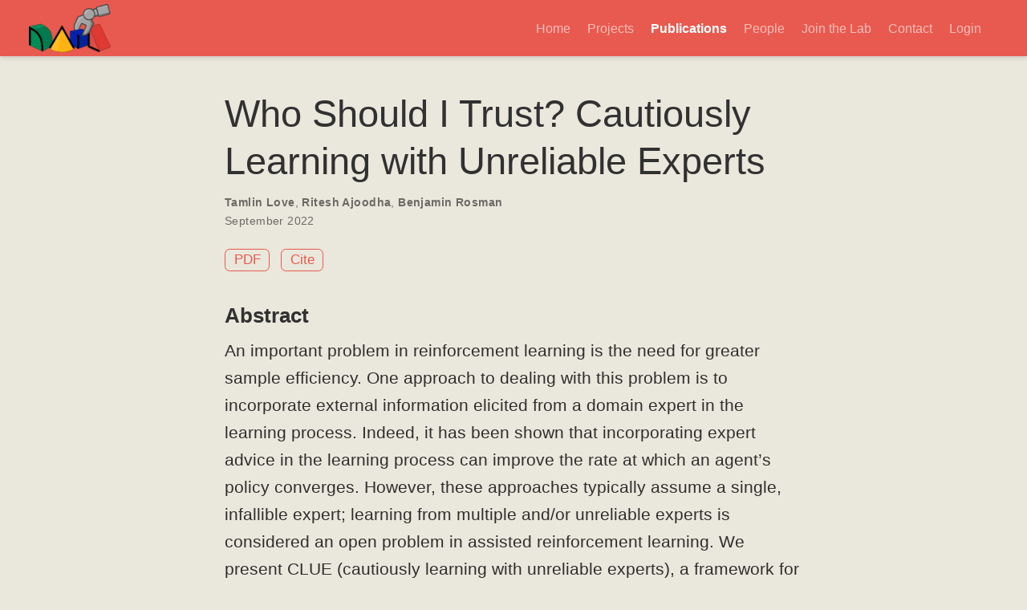

--- FILE ---
content_type: text/html; charset=utf-8
request_url: https://www.raillab.org/publication/love-2022-who/
body_size: 7530
content:
<!DOCTYPE html><html lang="en-us"><head><meta charset="utf-8"><meta name="viewport" content="width=device-width,initial-scale=1"><meta http-equiv="x-ua-compatible" content="IE=edge"><meta name="generator" content="Wowchemy 5.5.0 for Hugo"><meta name="description" content="An important problem in reinforcement learning is the need for greater sample efficiency. One approach to dealing with this problem is to incorporate external information elicited from a domain expert in the learning process. Indeed, it has been shown that incorporating expert advice in the learning process can improve the rate at which an agent’s policy converges. However, these approaches typically assume a single, infallible expert; learning from multiple and/or unreliable experts is considered an open problem in assisted reinforcement learning. We present CLUE (cautiously learning with unreliable experts), a framework for learning single-stage decision problems with action advice from multiple, potentially unreliable experts that augments an unassisted learning with a model of expert reliability and a Bayesian method of pooling advice to select actions during exploration. Our results show that CLUE maintains the benefits of traditional approaches when advised by reliable experts, but is robust to the presence of unreliable experts. When learning with multiple experts, CLUE is able to rank experts by their reliability and differentiate experts based on their reliability."><link rel="alternate" hreflang="en-us" href="https://www.raillab.org/publication/love-2022-who/"><meta name="theme-color" content="#E85A4F"><script src="/js/mathjax-config.js"></script>
<link rel="stylesheet" href="/css/vendor-bundle.min.c7b8d9abd591ba2253ea42747e3ac3f5.css" media="print" onload="this.media=&quot;all&quot;"><link rel="stylesheet" href="https://cdn.jsdelivr.net/npm/academicons@1.9.1/css/academicons.min.css" integrity="sha512-W0xM4mr6dEP9nREo7Z9z+9X70wytKvMGeDsj7ps2+xg5QPrEBXC8tAW1IFnzjR6eoJ90JmCnFzerQJTLzIEHjA==" crossorigin="anonymous" media="print" onload="this.media=&quot;all&quot;"><link rel="stylesheet" href="https://cdn.jsdelivr.net/npm/leaflet@1.7.1/dist/leaflet.min.css" integrity="" crossorigin="anonymous" media="print" onload="this.media=&quot;all&quot;"><script src="https://cdn.jsdelivr.net/npm/mathjax@3/es5/tex-chtml.js" integrity="" crossorigin="anonymous" async=""></script>
<link rel="stylesheet" href="/css/wowchemy.e1384f5432d5a91619b62154aa97da0d.css"><link rel="stylesheet" href="/css/libs/chroma/github-light.min.css" title="hl-light" media="print" onload="this.media=&quot;all&quot;"><link rel="stylesheet" href="/css/libs/chroma/dracula.min.css" title="hl-dark" media="print" onload="this.media=&quot;all&quot;" disabled=""><script async="" src="https://www.googletagmanager.com/gtag/js?id=G-PX4JCWQHJ3"></script>
<script>window.dataLayer=window.dataLayer||[];function gtag(){dataLayer.push(arguments)}function trackOutboundLink(e,t){gtag("event","click",{event_category:"outbound",event_label:e,transport_type:"beacon",event_callback:function(){t!=="_blank"&&(document.location=e)}}),console.debug("Outbound link clicked: "+e)}function onClickCallback(e){if(e.target.tagName!=="A"||e.target.host===window.location.host)return;trackOutboundLink(e.target,e.target.getAttribute("target"))}gtag("js",new Date),gtag("config","G-PX4JCWQHJ3",{}),gtag("set",{cookie_flags:"SameSite=None;Secure"}),document.addEventListener("click",onClickCallback,!1)</script><link rel="manifest" href="/manifest.webmanifest"><link rel="icon" type="image/png" href="/media/icon_huc4b30770a80563ce3cd0f52b3d728e8b_42141_32x32_fill_lanczos_center_3.png"><link rel="apple-touch-icon" type="image/png" href="/media/icon_huc4b30770a80563ce3cd0f52b3d728e8b_42141_180x180_fill_lanczos_center_3.png"><link rel="canonical" href="https://www.raillab.org/publication/love-2022-who/"><meta property="twitter:card" content="summary"><meta property="twitter:site" content="@raillabwits"><meta property="twitter:creator" content="@raillabwits"><meta property="og:site_name" content="RAIL Lab"><meta property="og:url" content="https://www.raillab.org/publication/love-2022-who/"><meta property="og:title" content="Who Should I Trust? Cautiously Learning with Unreliable Experts | RAIL Lab"><meta property="og:description" content="An important problem in reinforcement learning is the need for greater sample efficiency. One approach to dealing with this problem is to incorporate external information elicited from a domain expert in the learning process. Indeed, it has been shown that incorporating expert advice in the learning process can improve the rate at which an agent’s policy converges. However, these approaches typically assume a single, infallible expert; learning from multiple and/or unreliable experts is considered an open problem in assisted reinforcement learning. We present CLUE (cautiously learning with unreliable experts), a framework for learning single-stage decision problems with action advice from multiple, potentially unreliable experts that augments an unassisted learning with a model of expert reliability and a Bayesian method of pooling advice to select actions during exploration. Our results show that CLUE maintains the benefits of traditional approaches when advised by reliable experts, but is robust to the presence of unreliable experts. When learning with multiple experts, CLUE is able to rank experts by their reliability and differentiate experts based on their reliability."><meta property="og:image" content="https://www.raillab.org/media/logo_hua3ea25d3f034f17bd000e5d6c28fc658_26160_300x300_fit_lanczos_3.png"><meta property="twitter:image" content="https://www.raillab.org/media/logo_hua3ea25d3f034f17bd000e5d6c28fc658_26160_300x300_fit_lanczos_3.png"><meta property="og:locale" content="en-us"><meta property="article:published_time" content="2022-10-05T00:00:00+00:00"><meta property="article:modified_time" content="2023-04-11T09:45:19+02:00"><script type="application/ld+json">{"@context":"https://schema.org","@type":"Article","mainEntityOfPage":{"@type":"WebPage","@id":"https://www.raillab.org/publication/love-2022-who/"},"headline":"Who Should I Trust? Cautiously Learning with Unreliable Experts","datePublished":"2022-10-05T00:00:00Z","dateModified":"2023-04-11T09:45:19+02:00","author":{"@type":"Person","name":"Tamlin Love"},"publisher":{"@type":"Organization","name":"RAIL Lab","logo":{"@type":"ImageObject","url":"https://www.raillab.org/media/logo_hua3ea25d3f034f17bd000e5d6c28fc658_26160_192x192_fit_lanczos_3.png"}},"description":"An important problem in reinforcement learning is the need for greater sample efficiency. One approach to dealing with this problem is to incorporate external information elicited from a domain expert in the learning process. Indeed, it has been shown that incorporating expert advice in the learning process can improve the rate at which an agent’s policy converges. However, these approaches typically assume a single, infallible expert; learning from multiple and/or unreliable experts is considered an open problem in assisted reinforcement learning. We present CLUE (cautiously learning with unreliable experts), a framework for learning single-stage decision problems with action advice from multiple, potentially unreliable experts that augments an unassisted learning with a model of expert reliability and a Bayesian method of pooling advice to select actions during exploration. Our results show that CLUE maintains the benefits of traditional approaches when advised by reliable experts, but is robust to the presence of unreliable experts. When learning with multiple experts, CLUE is able to rank experts by their reliability and differentiate experts based on their reliability."}</script><title>Who Should I Trust? Cautiously Learning with Unreliable Experts | RAIL Lab</title><script src="https://cdn.jsdelivr.net/npm/mathjax@3/es5/input/tex/extensions/noerrors.js" charset="UTF-8"></script><style type="text/css">.medium-zoom-overlay{position:fixed;top:0;right:0;bottom:0;left:0;opacity:0;transition:opacity .3s;will-change:opacity}.medium-zoom--opened .medium-zoom-overlay{cursor:pointer;cursor:zoom-out;opacity:1}.medium-zoom-image{cursor:pointer;cursor:zoom-in;transition:transform .3s cubic-bezier(.2,0,.2,1)!important}.medium-zoom-image--hidden{visibility:hidden}.medium-zoom-image--opened{position:relative;cursor:pointer;cursor:zoom-out;will-change:transform}</style><style type="text/css">.CtxtMenu_InfoClose {  top:.2em; right:.2em;}
.CtxtMenu_InfoContent {  overflow:auto; text-align:left; font-size:80%;  padding:.4em .6em; border:1px inset; margin:1em 0px;  max-height:20em; max-width:30em; background-color:#EEEEEE;  white-space:normal;}
.CtxtMenu_Info.CtxtMenu_MousePost {outline:none;}
.CtxtMenu_Info {  position:fixed; left:50%; width:auto; text-align:center;  border:3px outset; padding:1em 2em; background-color:#DDDDDD;  color:black;  cursor:default; font-family:message-box; font-size:120%;  font-style:normal; text-indent:0; text-transform:none;  line-height:normal; letter-spacing:normal; word-spacing:normal;  word-wrap:normal; white-space:nowrap; float:none; z-index:201;  border-radius: 15px;                     /* Opera 10.5 and IE9 */  -webkit-border-radius:15px;               /* Safari and Chrome */  -moz-border-radius:15px;                  /* Firefox */  -khtml-border-radius:15px;                /* Konqueror */  box-shadow:0px 10px 20px #808080;         /* Opera 10.5 and IE9 */  -webkit-box-shadow:0px 10px 20px #808080; /* Safari 3 & Chrome */  -moz-box-shadow:0px 10px 20px #808080;    /* Forefox 3.5 */  -khtml-box-shadow:0px 10px 20px #808080;  /* Konqueror */  filter:progid:DXImageTransform.Microsoft.dropshadow(OffX=2, OffY=2, Color="gray", Positive="true"); /* IE */}
</style><style type="text/css">.CtxtMenu_MenuClose {  position:absolute;  cursor:pointer;  display:inline-block;  border:2px solid #AAA;  border-radius:18px;  -webkit-border-radius: 18px;             /* Safari and Chrome */  -moz-border-radius: 18px;                /* Firefox */  -khtml-border-radius: 18px;              /* Konqueror */  font-family: "Courier New", Courier;  font-size:24px;  color:#F0F0F0}
.CtxtMenu_MenuClose span {  display:block; background-color:#AAA; border:1.5px solid;  border-radius:18px;  -webkit-border-radius: 18px;             /* Safari and Chrome */  -moz-border-radius: 18px;                /* Firefox */  -khtml-border-radius: 18px;              /* Konqueror */  line-height:0;  padding:8px 0 6px     /* may need to be browser-specific */}
.CtxtMenu_MenuClose:hover {  color:white!important;  border:2px solid #CCC!important}
.CtxtMenu_MenuClose:hover span {  background-color:#CCC!important}
.CtxtMenu_MenuClose:hover:focus {  outline:none}
</style><style type="text/css">.CtxtMenu_Menu {  position:absolute;  background-color:white;  color:black;  width:auto; padding:5px 0px;  border:1px solid #CCCCCC; margin:0; cursor:default;  font: menu; text-align:left; text-indent:0; text-transform:none;  line-height:normal; letter-spacing:normal; word-spacing:normal;  word-wrap:normal; white-space:nowrap; float:none; z-index:201;  border-radius: 5px;                     /* Opera 10.5 and IE9 */  -webkit-border-radius: 5px;             /* Safari and Chrome */  -moz-border-radius: 5px;                /* Firefox */  -khtml-border-radius: 5px;              /* Konqueror */  box-shadow:0px 10px 20px #808080;         /* Opera 10.5 and IE9 */  -webkit-box-shadow:0px 10px 20px #808080; /* Safari 3 & Chrome */  -moz-box-shadow:0px 10px 20px #808080;    /* Forefox 3.5 */  -khtml-box-shadow:0px 10px 20px #808080;  /* Konqueror */}
.CtxtMenu_MenuItem {  padding: 1px 2em;  background:transparent;}
.CtxtMenu_MenuArrow {  position:absolute; right:.5em; padding-top:.25em; color:#666666;  font-family: null; font-size: .75em}
.CtxtMenu_MenuActive .CtxtMenu_MenuArrow {color:white}
.CtxtMenu_MenuArrow.CtxtMenu_RTL {left:.5em; right:auto}
.CtxtMenu_MenuCheck {  position:absolute; left:.7em;  font-family: null}
.CtxtMenu_MenuCheck.CtxtMenu_RTL { right:.7em; left:auto }
.CtxtMenu_MenuRadioCheck {  position:absolute; left: .7em;}
.CtxtMenu_MenuRadioCheck.CtxtMenu_RTL {  right: .7em; left:auto}
.CtxtMenu_MenuInputBox {  padding-left: 1em; right:.5em; color:#666666;  font-family: null;}
.CtxtMenu_MenuInputBox.CtxtMenu_RTL {  left: .1em;}
.CtxtMenu_MenuComboBox {  left:.1em; padding-bottom:.5em;}
.CtxtMenu_MenuSlider {  left: .1em;}
.CtxtMenu_SliderValue {  position:absolute; right:.1em; padding-top:.25em; color:#333333;  font-size: .75em}
.CtxtMenu_SliderBar {  outline: none; background: #d3d3d3}
.CtxtMenu_MenuLabel {  padding: 1px 2em 3px 1.33em;  font-style:italic}
.CtxtMenu_MenuRule {  border-top: 1px solid #DDDDDD;  margin: 4px 3px;}
.CtxtMenu_MenuDisabled {  color:GrayText}
.CtxtMenu_MenuActive {  background-color: #606872;  color: white;}
.CtxtMenu_MenuDisabled:focus {  background-color: #E8E8E8}
.CtxtMenu_MenuLabel:focus {  background-color: #E8E8E8}
.CtxtMenu_ContextMenu:focus {  outline:none}
.CtxtMenu_ContextMenu .CtxtMenu_MenuItem:focus {  outline:none}
.CtxtMenu_SelectionMenu {  position:relative; float:left;  border-bottom: none; -webkit-box-shadow:none; -webkit-border-radius:0px; }
.CtxtMenu_SelectionItem {  padding-right: 1em;}
.CtxtMenu_Selection {  right: 40%; width:50%; }
.CtxtMenu_SelectionBox {  padding: 0em; max-height:20em; max-width: none;  background-color:#FFFFFF;}
.CtxtMenu_SelectionDivider {  clear: both; border-top: 2px solid #000000;}
.CtxtMenu_Menu .CtxtMenu_MenuClose {  top:-10px; left:-10px}
</style><style id="MJX-CHTML-styles">
mjx-container[jax="CHTML"] {
  line-height: 0;
}

mjx-container [space="1"] {
  margin-left: .111em;
}

mjx-container [space="2"] {
  margin-left: .167em;
}

mjx-container [space="3"] {
  margin-left: .222em;
}

mjx-container [space="4"] {
  margin-left: .278em;
}

mjx-container [space="5"] {
  margin-left: .333em;
}

mjx-container [rspace="1"] {
  margin-right: .111em;
}

mjx-container [rspace="2"] {
  margin-right: .167em;
}

mjx-container [rspace="3"] {
  margin-right: .222em;
}

mjx-container [rspace="4"] {
  margin-right: .278em;
}

mjx-container [rspace="5"] {
  margin-right: .333em;
}

mjx-container [size="s"] {
  font-size: 70.7%;
}

mjx-container [size="ss"] {
  font-size: 50%;
}

mjx-container [size="Tn"] {
  font-size: 60%;
}

mjx-container [size="sm"] {
  font-size: 85%;
}

mjx-container [size="lg"] {
  font-size: 120%;
}

mjx-container [size="Lg"] {
  font-size: 144%;
}

mjx-container [size="LG"] {
  font-size: 173%;
}

mjx-container [size="hg"] {
  font-size: 207%;
}

mjx-container [size="HG"] {
  font-size: 249%;
}

mjx-container [width="full"] {
  width: 100%;
}

mjx-box {
  display: inline-block;
}

mjx-block {
  display: block;
}

mjx-itable {
  display: inline-table;
}

mjx-row {
  display: table-row;
}

mjx-row > * {
  display: table-cell;
}

mjx-mtext {
  display: inline-block;
}

mjx-mstyle {
  display: inline-block;
}

mjx-merror {
  display: inline-block;
  color: red;
  background-color: yellow;
}

mjx-mphantom {
  visibility: hidden;
}

_::-webkit-full-page-media, _:future, :root mjx-container {
  will-change: opacity;
}

mjx-assistive-mml {
  position: absolute !important;
  top: 0px;
  left: 0px;
  clip: rect(1px, 1px, 1px, 1px);
  padding: 1px 0px 0px 0px !important;
  border: 0px !important;
  display: block !important;
  width: auto !important;
  overflow: hidden !important;
  -webkit-touch-callout: none;
  -webkit-user-select: none;
  -khtml-user-select: none;
  -moz-user-select: none;
  -ms-user-select: none;
  user-select: none;
}

mjx-assistive-mml[display="block"] {
  width: 100% !important;
}

mjx-c::before {
  display: block;
  width: 0;
}

.MJX-TEX {
  font-family: MJXZERO, MJXTEX;
}

.TEX-B {
  font-family: MJXZERO, MJXTEX-B;
}

.TEX-I {
  font-family: MJXZERO, MJXTEX-I;
}

.TEX-MI {
  font-family: MJXZERO, MJXTEX-MI;
}

.TEX-BI {
  font-family: MJXZERO, MJXTEX-BI;
}

.TEX-S1 {
  font-family: MJXZERO, MJXTEX-S1;
}

.TEX-S2 {
  font-family: MJXZERO, MJXTEX-S2;
}

.TEX-S3 {
  font-family: MJXZERO, MJXTEX-S3;
}

.TEX-S4 {
  font-family: MJXZERO, MJXTEX-S4;
}

.TEX-A {
  font-family: MJXZERO, MJXTEX-A;
}

.TEX-C {
  font-family: MJXZERO, MJXTEX-C;
}

.TEX-CB {
  font-family: MJXZERO, MJXTEX-CB;
}

.TEX-FR {
  font-family: MJXZERO, MJXTEX-FR;
}

.TEX-FRB {
  font-family: MJXZERO, MJXTEX-FRB;
}

.TEX-SS {
  font-family: MJXZERO, MJXTEX-SS;
}

.TEX-SSB {
  font-family: MJXZERO, MJXTEX-SSB;
}

.TEX-SSI {
  font-family: MJXZERO, MJXTEX-SSI;
}

.TEX-SC {
  font-family: MJXZERO, MJXTEX-SC;
}

.TEX-T {
  font-family: MJXZERO, MJXTEX-T;
}

.TEX-V {
  font-family: MJXZERO, MJXTEX-V;
}

.TEX-VB {
  font-family: MJXZERO, MJXTEX-VB;
}

mjx-stretchy-v mjx-c, mjx-stretchy-h mjx-c {
  font-family: MJXZERO, MJXTEX-S1, MJXTEX-S4, MJXTEX, MJXTEX-A ! important;
}

@font-face /* 0 */ {
  font-family: MJXZERO;
  src: url("https://cdn.jsdelivr.net/npm/mathjax@3/es5/output/chtml/fonts/woff-v2/MathJax_Zero.woff") format("woff");
}

@font-face /* 1 */ {
  font-family: MJXTEX;
  src: url("https://cdn.jsdelivr.net/npm/mathjax@3/es5/output/chtml/fonts/woff-v2/MathJax_Main-Regular.woff") format("woff");
}

@font-face /* 2 */ {
  font-family: MJXTEX-B;
  src: url("https://cdn.jsdelivr.net/npm/mathjax@3/es5/output/chtml/fonts/woff-v2/MathJax_Main-Bold.woff") format("woff");
}

@font-face /* 3 */ {
  font-family: MJXTEX-I;
  src: url("https://cdn.jsdelivr.net/npm/mathjax@3/es5/output/chtml/fonts/woff-v2/MathJax_Math-Italic.woff") format("woff");
}

@font-face /* 4 */ {
  font-family: MJXTEX-MI;
  src: url("https://cdn.jsdelivr.net/npm/mathjax@3/es5/output/chtml/fonts/woff-v2/MathJax_Main-Italic.woff") format("woff");
}

@font-face /* 5 */ {
  font-family: MJXTEX-BI;
  src: url("https://cdn.jsdelivr.net/npm/mathjax@3/es5/output/chtml/fonts/woff-v2/MathJax_Math-BoldItalic.woff") format("woff");
}

@font-face /* 6 */ {
  font-family: MJXTEX-S1;
  src: url("https://cdn.jsdelivr.net/npm/mathjax@3/es5/output/chtml/fonts/woff-v2/MathJax_Size1-Regular.woff") format("woff");
}

@font-face /* 7 */ {
  font-family: MJXTEX-S2;
  src: url("https://cdn.jsdelivr.net/npm/mathjax@3/es5/output/chtml/fonts/woff-v2/MathJax_Size2-Regular.woff") format("woff");
}

@font-face /* 8 */ {
  font-family: MJXTEX-S3;
  src: url("https://cdn.jsdelivr.net/npm/mathjax@3/es5/output/chtml/fonts/woff-v2/MathJax_Size3-Regular.woff") format("woff");
}

@font-face /* 9 */ {
  font-family: MJXTEX-S4;
  src: url("https://cdn.jsdelivr.net/npm/mathjax@3/es5/output/chtml/fonts/woff-v2/MathJax_Size4-Regular.woff") format("woff");
}

@font-face /* 10 */ {
  font-family: MJXTEX-A;
  src: url("https://cdn.jsdelivr.net/npm/mathjax@3/es5/output/chtml/fonts/woff-v2/MathJax_AMS-Regular.woff") format("woff");
}

@font-face /* 11 */ {
  font-family: MJXTEX-C;
  src: url("https://cdn.jsdelivr.net/npm/mathjax@3/es5/output/chtml/fonts/woff-v2/MathJax_Calligraphic-Regular.woff") format("woff");
}

@font-face /* 12 */ {
  font-family: MJXTEX-CB;
  src: url("https://cdn.jsdelivr.net/npm/mathjax@3/es5/output/chtml/fonts/woff-v2/MathJax_Calligraphic-Bold.woff") format("woff");
}

@font-face /* 13 */ {
  font-family: MJXTEX-FR;
  src: url("https://cdn.jsdelivr.net/npm/mathjax@3/es5/output/chtml/fonts/woff-v2/MathJax_Fraktur-Regular.woff") format("woff");
}

@font-face /* 14 */ {
  font-family: MJXTEX-FRB;
  src: url("https://cdn.jsdelivr.net/npm/mathjax@3/es5/output/chtml/fonts/woff-v2/MathJax_Fraktur-Bold.woff") format("woff");
}

@font-face /* 15 */ {
  font-family: MJXTEX-SS;
  src: url("https://cdn.jsdelivr.net/npm/mathjax@3/es5/output/chtml/fonts/woff-v2/MathJax_SansSerif-Regular.woff") format("woff");
}

@font-face /* 16 */ {
  font-family: MJXTEX-SSB;
  src: url("https://cdn.jsdelivr.net/npm/mathjax@3/es5/output/chtml/fonts/woff-v2/MathJax_SansSerif-Bold.woff") format("woff");
}

@font-face /* 17 */ {
  font-family: MJXTEX-SSI;
  src: url("https://cdn.jsdelivr.net/npm/mathjax@3/es5/output/chtml/fonts/woff-v2/MathJax_SansSerif-Italic.woff") format("woff");
}

@font-face /* 18 */ {
  font-family: MJXTEX-SC;
  src: url("https://cdn.jsdelivr.net/npm/mathjax@3/es5/output/chtml/fonts/woff-v2/MathJax_Script-Regular.woff") format("woff");
}

@font-face /* 19 */ {
  font-family: MJXTEX-T;
  src: url("https://cdn.jsdelivr.net/npm/mathjax@3/es5/output/chtml/fonts/woff-v2/MathJax_Typewriter-Regular.woff") format("woff");
}

@font-face /* 20 */ {
  font-family: MJXTEX-V;
  src: url("https://cdn.jsdelivr.net/npm/mathjax@3/es5/output/chtml/fonts/woff-v2/MathJax_Vector-Regular.woff") format("woff");
}

@font-face /* 21 */ {
  font-family: MJXTEX-VB;
  src: url("https://cdn.jsdelivr.net/npm/mathjax@3/es5/output/chtml/fonts/woff-v2/MathJax_Vector-Bold.woff") format("woff");
}
</style></head><body id="top" data-spy="scroll" data-offset="70" data-target="#TableOfContents" class="page-wrapper" data-wc-page-id="00eb8988f5444595e3477622f94515fd"><script src="/js/wowchemy-init.min.14a0ed61c6dbd594b9c75193b25be179.js"></script><aside class="search-modal" id="search"><div class="container"><section class="search-header"><div class="row no-gutters justify-content-between mb-3"><div class="col-6"><h1>Search</h1></div><div class="col-6 col-search-close"><a class="js-search" href="#" aria-label="Close"><i class="fas fa-times-circle text-muted" aria-hidden="true"></i></a></div></div><div id="search-box"><input name="q" id="search-query" placeholder="Search..." autocapitalize="off" autocomplete="off" autocorrect="off" spellcheck="false" type="search" class="form-control" aria-label="Search..."></div></section><section class="section-search-results"><div id="search-hits"></div></section></div></aside><div class="page-header"><header class="header--fixed headroom headroom--top headroom--not-bottom"><nav class="navbar navbar-expand-lg navbar-light compensate-for-scrollbar" id="navbar-main"><div class="container-xl"><div class="d-none d-lg-inline-flex"><a class="navbar-brand" href="/"><img src="/media/logo_hua3ea25d3f034f17bd000e5d6c28fc658_26160_0x70_resize_lanczos_3.png" alt="RAIL Lab"></a></div><button type="button" class="navbar-toggler" data-toggle="collapse" data-target="#navbar-content" aria-controls="navbar-content" aria-expanded="false" aria-label="Toggle navigation">
<span><i class="fas fa-bars"></i></span></button><div class="navbar-brand-mobile-wrapper d-inline-flex d-lg-none"><a class="navbar-brand" href="/"><img src="/media/logo_hua3ea25d3f034f17bd000e5d6c28fc658_26160_0x70_resize_lanczos_3.png" alt="RAIL Lab"></a></div><div class="navbar-collapse main-menu-item collapse justify-content-end" id="navbar-content"><ul class="navbar-nav d-md-inline-flex"><li class="nav-item"><a class="nav-link" href="/"><span>Home</span></a></li><li class="nav-item"><a class="nav-link" href="/project"><span>Projects</span></a></li><li class="nav-item"><a class="nav-link active" href="/publication"><span>Publications</span></a></li><li class="nav-item"><a class="nav-link" href="/people"><span>People</span></a></li><li class="nav-item"><a class="nav-link" href="/join"><span>Join the Lab</span></a></li><li class="nav-item"><a class="nav-link" href="/contact"><span>Contact</span></a></li><li class="nav-item"><a class="nav-link" href="/admin/"><span>Login</span></a></li></ul></div><ul class="nav-icons navbar-nav flex-row ml-auto d-flex pl-md-2"></ul></div></nav></header></div><div class="page-body"><div class="pub"><div class="article-container pt-3"><h1>Who Should I Trust? Cautiously Learning with Unreliable Experts</h1><div class="article-metadata"><div><span class="author-highlighted"><a href="/author/tamlin-love/">Tamlin Love</a></span>, <span class="author-highlighted"><a href="/author/ritesh-ajoodha/">Ritesh Ajoodha</a></span>, <span class="author-highlighted"><a href="/author/benjamin-rosman/">Benjamin Rosman</a></span></div><span class="article-date">September 2022</span></div><div class="btn-links mb-3"><a class="btn btn-outline-primary btn-page-header" href="/publication/love-2022-who/love-2022-who.pdf" target="_blank" rel="noopener">PDF</a>
<a href="#" class="btn btn-outline-primary btn-page-header js-cite-modal" data-filename="/publication/love-2022-who/cite.bib">Cite</a></div></div><div class="article-container"><h3>Abstract</h3><p class="pub-abstract">An important problem in reinforcement learning is the need for greater sample efficiency. One approach to dealing with this problem is to incorporate external information elicited from a domain expert in the learning process. Indeed, it has been shown that incorporating expert advice in the learning process can improve the rate at which an agent’s policy converges. However, these approaches typically assume a single, infallible expert; learning from multiple and/or unreliable experts is considered an open problem in assisted reinforcement learning. We present CLUE (cautiously learning with unreliable experts), a framework for learning single-stage decision problems with action advice from multiple, potentially unreliable experts that augments an unassisted learning with a model of expert reliability and a Bayesian method of pooling advice to select actions during exploration. Our results show that CLUE maintains the benefits of traditional approaches when advised by reliable experts, but is robust to the presence of unreliable experts. When learning with multiple experts, CLUE is able to rank experts by their reliability and differentiate experts based on their reliability.</p><div class="row"><div class="col-md-1"></div><div class="col-md-10"><div class="row"><div class="col-12 col-md-3 pub-row-heading">Type</div><div class="col-12 col-md-9"><a href="/publication/#2">Journal article</a></div></div></div><div class="col-md-1"></div></div><div class="d-md-none space-below"></div><div class="row"><div class="col-md-1"></div><div class="col-md-10"><div class="row"><div class="col-12 col-md-3 pub-row-heading">Publication</div><div class="col-12 col-md-9"><em>Neural Computing and Applications</em></div></div></div><div class="col-md-1"></div></div><div class="d-md-none space-below"></div><div class="space-below"></div><div class="article-style"></div><div class="article-tags"><a class="badge badge-light" href="/tag/reinforcement-learning/">Reinforcement Learning</a>
<a class="badge badge-light" href="/tag/human-computer-interaction/">Human Computer Interaction</a></div><div class="share-box"><ul class="share"><li><a href="https://twitter.com/intent/tweet?url=https://www.raillab.org/publication/love-2022-who/&amp;text=Who%20Should%20I%20Trust?%20Cautiously%20Learning%20with%20Unreliable%20Experts" target="_blank" rel="noopener" class="share-btn-twitter" aria-label="twitter"><i class="fab fa-twitter"></i></a></li><li><a href="https://www.facebook.com/sharer.php?u=https://www.raillab.org/publication/love-2022-who/&amp;t=Who%20Should%20I%20Trust?%20Cautiously%20Learning%20with%20Unreliable%20Experts" target="_blank" rel="noopener" class="share-btn-facebook" aria-label="facebook"><i class="fab fa-facebook"></i></a></li><li><a href="mailto:?subject=Who%20Should%20I%20Trust?%20Cautiously%20Learning%20with%20Unreliable%20Experts&amp;body=https://www.raillab.org/publication/love-2022-who/" target="_blank" rel="noopener" class="share-btn-email" aria-label="envelope"><i class="fas fa-envelope"></i></a></li><li><a href="https://www.linkedin.com/shareArticle?url=https://www.raillab.org/publication/love-2022-who/&amp;title=Who%20Should%20I%20Trust?%20Cautiously%20Learning%20with%20Unreliable%20Experts" target="_blank" rel="noopener" class="share-btn-linkedin" aria-label="linkedin-in"><i class="fab fa-linkedin-in"></i></a></li><li><a href="whatsapp://send?text=Who%20Should%20I%20Trust?%20Cautiously%20Learning%20with%20Unreliable%20Experts%20https://www.raillab.org/publication/love-2022-who/" target="_blank" rel="noopener" class="share-btn-whatsapp" aria-label="whatsapp"><i class="fab fa-whatsapp"></i></a></li><li><a href="https://service.weibo.com/share/share.php?url=https://www.raillab.org/publication/love-2022-who/&amp;title=Who%20Should%20I%20Trust?%20Cautiously%20Learning%20with%20Unreliable%20Experts" target="_blank" rel="noopener" class="share-btn-weibo" aria-label="weibo"><i class="fab fa-weibo"></i></a></li></ul></div><div class="media author-card content-widget-hr"><a href="/author/tamlin-love/"><img class="avatar mr-3 avatar-circle" src="/author/tamlin-love/avatar_huc7300f36bee05801bda56d0dfdd59f6b_64911_270x270_fill_q75_lanczos_center.jpg" alt="Tamlin Love"></a><div class="media-body"><h5 class="card-title"><a href="/author/tamlin-love/">Tamlin Love</a></h5><h6 class="card-subtitle">PhD Student</h6><p class="card-text">I am a PhD student at the Institut de Robotica i Informàtica Industrial (IRI) (under CSIC and UPC) in Barcelona, working on the TRAIL Marie Skłodowska-Curie Doctoral Network under the supervision of Guillem Alenyà. I was previously an MSc student and lecturer at the University of the Witwatersrand, under the supervision of Benjamin Rosman and Ritesh Ajoodha, as well as a member of the RAIL Lab.</p><ul class="network-icon" aria-hidden="true"><li><a href="mailto:tlove@iri.upc.edu"><i class="fas fa-envelope"></i></a></li><li><a href="https://scholar.google.co.za/citations?user=lnhblzAAAAAJ" target="_blank" rel="noopener"><i class="ai ai-google-scholar"></i></a></li><li><a href="https://tamlinlove.github.io/" target="_blank" rel="noopener"><i class="fas fa-globe"></i></a></li><li><a href="https://github.com/tamlinlove" target="_blank" rel="noopener"><i class="fab fa-github"></i></a></li><li><a href="https://za.linkedin.com/in/tamlin-love-704960225" target="_blank" rel="noopener"><i class="fab fa-linkedin"></i></a></li></ul></div></div><div class="media author-card content-widget-hr"><a href="/author/ritesh-ajoodha/"><img class="avatar mr-3 avatar-circle" src="/author/ritesh-ajoodha/avatar_hu7682fcc3584660c813e4f546c32fce7d_11644_270x270_fill_lanczos_center_3.png" alt="Ritesh Ajoodha"></a><div class="media-body"><h5 class="card-title"><a href="/author/ritesh-ajoodha/">Ritesh Ajoodha</a></h5><ul class="network-icon" aria-hidden="true"></ul></div></div><div class="media author-card content-widget-hr"><a href="/author/benjamin-rosman/"><img class="avatar mr-3 avatar-circle" src="/author/benjamin-rosman/avatar_hu536aab226814ec52b8dff711fb617bb3_116044_270x270_fill_q75_lanczos_center.jpg" alt="Benjamin Rosman"></a><div class="media-body"><h5 class="card-title"><a href="/author/benjamin-rosman/">Benjamin Rosman</a></h5><h6 class="card-subtitle">Lab Director</h6><p class="card-text">I am a Professor in the School of Computer Science and Applied Mathematics at the University of the Witwatersrand in Johannesburg. I work in robotics, artificial intelligence, decision theory and machine learning.</p><ul class="network-icon" aria-hidden="true"><li><a href="mailto:benjamin.rosman1@wits.ac.za"><i class="fas fa-envelope"></i></a></li><li><a href="https://scholar.google.com/citations?user=pWJ0SocAAAAJ" target="_blank" rel="noopener"><i class="ai ai-google-scholar"></i></a></li><li><a href="https://www.benjaminrosman.com" target="_blank" rel="noopener"><i class="fas fa-globe"></i></a></li></ul></div></div></div></div></div><div class="page-footer"><div class="container"><footer class="site-footer"><p class="powered-by">Published with <a href="https://wowchemy.com/?utm_campaign=poweredby" target="_blank" rel="noopener">Wowchemy</a> — the free, <a href="https://github.com/wowchemy/wowchemy-hugo-themes" target="_blank" rel="noopener">open source</a> website builder that empowers creators.</p></footer></div></div><script src="/js/vendor-bundle.min.fab8b449b814cc9f95b22fcf2e45f05b.js"></script>
<script src="https://cdn.jsdelivr.net/npm/leaflet@1.7.1/dist/leaflet.min.js" integrity="" crossorigin="anonymous"></script>
<script id="search-hit-fuse-template" type="text/x-template">
    <div class="search-hit" id="summary-{{key}}">
      <div class="search-hit-content">
        <div class="search-hit-name">
          <a href="{{relpermalink}}">{{title}}</a>
          <div class="article-metadata search-hit-type">{{type}}</div>
          <p class="search-hit-description">{{snippet}}</p>
        </div>
      </div>
    </div>
  </script><script src="https://cdn.jsdelivr.net/gh/krisk/Fuse@v3.2.1/dist/fuse.min.js" integrity="sha512-o38bmzBGX+hD3JHWUFCDA09btWaqrNmoJ3RXLlrysA7PP01Kgs4UlE4MhelE1v5dJR3+cxlR4qQlotsW7jKsnw==" crossorigin="anonymous"></script>
<script src="https://cdn.jsdelivr.net/gh/julmot/mark.js@8.11.1/dist/jquery.mark.min.js" integrity="sha512-mhbv5DqBMgrWL+32MmsDOt/OAvqr/cHimk6B8y/bx/xS88MVkYGPiVv2ixKVrkywF2qHplNRUvFsAHUdxZ3Krg==" crossorigin="anonymous"></script>
<script id="page-data" type="application/json">{"use_headroom":true}</script><script src="/js/wowchemy-headroom.c251366b4128fd5e6b046d4c97a62a51.js" type="module"></script>
<script src="/en/js/wowchemy.min.d14f720598b8ad98ae8105a0a502bab6.js"></script>
<script src="/js/wowchemy-map.a26e9d2f7238ba5b868384f1c5bc6477.js" type="module"></script><div id="modal" class="modal fade" role="dialog"><div class="modal-dialog"><div class="modal-content"><div class="modal-header"><h5 class="modal-title">Cite</h5><button type="button" class="close" data-dismiss="modal" aria-label="Close">
<span aria-hidden="true">×</span></button></div><div class="modal-body"><pre><code class="tex hljs"></code></pre></div><div class="modal-footer"><a class="btn btn-outline-primary my-1 js-copy-cite" href="#" target="_blank"><i class="fas fa-copy"></i> Copy</a>
<a class="btn btn-outline-primary my-1 js-download-cite" href="#" target="_blank"><i class="fas fa-download"></i> Download</a><div id="modal-error"></div></div></div></div></div><script src="/js/wowchemy-publication.68f8d7090562ca65fc6d3cb3f8f2d2cb.js" type="module"></script></body></html>